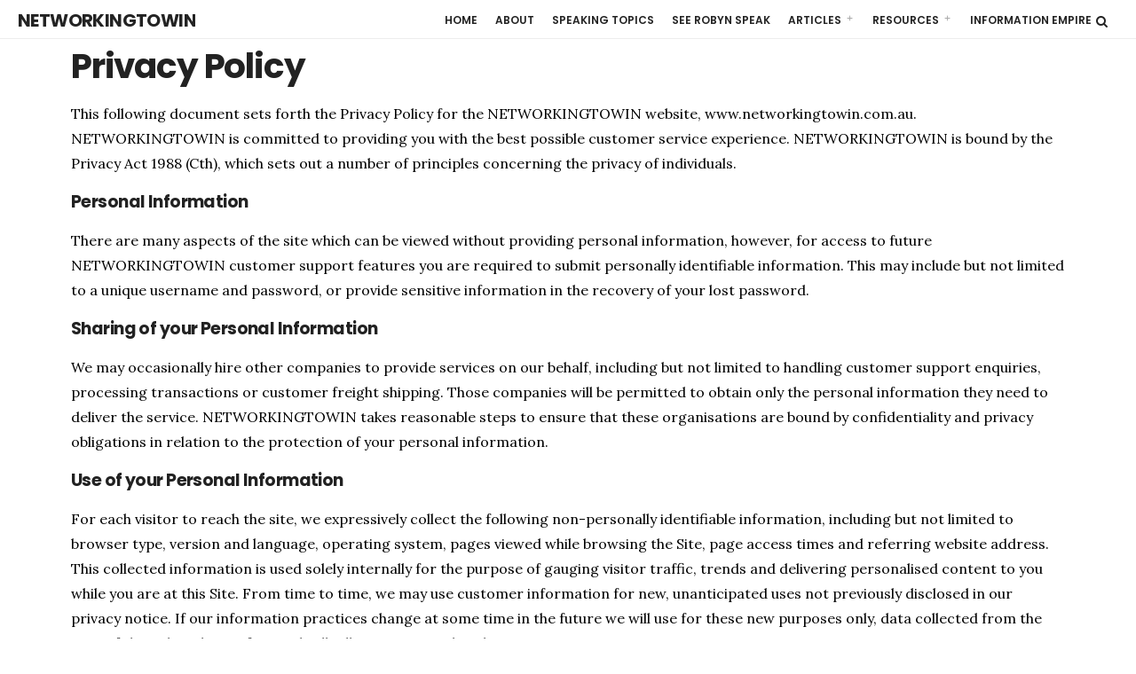

--- FILE ---
content_type: text/html; charset=UTF-8
request_url: https://www.networkingtowin.com.au/privacy-policy/
body_size: 10048
content:
<!DOCTYPE html>
<html lang="en-US">
<head><meta charset="UTF-8">

<!-- Set the viewport width to device width for mobile -->
<meta name="viewport" content="width=device-width, initial-scale=1, maximum-scale=1" />

<link rel="pingback" href="https://www.networkingtowin.com.au/xmlrpc.php" />

<title>Privacy Policy &#8211; networkingtowin</title>
<link rel='dns-prefetch' href='//fonts.googleapis.com' />
<link rel='dns-prefetch' href='//s.w.org' />
<link rel='preconnect' href='https://fonts.gstatic.com' crossorigin />
<link rel="alternate" type="application/rss+xml" title="networkingtowin &raquo; Feed" href="https://www.networkingtowin.com.au/feed/" />
<link rel="alternate" type="application/rss+xml" title="networkingtowin &raquo; Comments Feed" href="https://www.networkingtowin.com.au/comments/feed/" />
		<script type="text/javascript">
			window._wpemojiSettings = {"baseUrl":"https:\/\/s.w.org\/images\/core\/emoji\/13.0.0\/72x72\/","ext":".png","svgUrl":"https:\/\/s.w.org\/images\/core\/emoji\/13.0.0\/svg\/","svgExt":".svg","source":{"concatemoji":"https:\/\/www.networkingtowin.com.au\/wp-includes\/js\/wp-emoji-release.min.js?ver=5.5.17"}};
			!function(e,a,t){var n,r,o,i=a.createElement("canvas"),p=i.getContext&&i.getContext("2d");function s(e,t){var a=String.fromCharCode;p.clearRect(0,0,i.width,i.height),p.fillText(a.apply(this,e),0,0);e=i.toDataURL();return p.clearRect(0,0,i.width,i.height),p.fillText(a.apply(this,t),0,0),e===i.toDataURL()}function c(e){var t=a.createElement("script");t.src=e,t.defer=t.type="text/javascript",a.getElementsByTagName("head")[0].appendChild(t)}for(o=Array("flag","emoji"),t.supports={everything:!0,everythingExceptFlag:!0},r=0;r<o.length;r++)t.supports[o[r]]=function(e){if(!p||!p.fillText)return!1;switch(p.textBaseline="top",p.font="600 32px Arial",e){case"flag":return s([127987,65039,8205,9895,65039],[127987,65039,8203,9895,65039])?!1:!s([55356,56826,55356,56819],[55356,56826,8203,55356,56819])&&!s([55356,57332,56128,56423,56128,56418,56128,56421,56128,56430,56128,56423,56128,56447],[55356,57332,8203,56128,56423,8203,56128,56418,8203,56128,56421,8203,56128,56430,8203,56128,56423,8203,56128,56447]);case"emoji":return!s([55357,56424,8205,55356,57212],[55357,56424,8203,55356,57212])}return!1}(o[r]),t.supports.everything=t.supports.everything&&t.supports[o[r]],"flag"!==o[r]&&(t.supports.everythingExceptFlag=t.supports.everythingExceptFlag&&t.supports[o[r]]);t.supports.everythingExceptFlag=t.supports.everythingExceptFlag&&!t.supports.flag,t.DOMReady=!1,t.readyCallback=function(){t.DOMReady=!0},t.supports.everything||(n=function(){t.readyCallback()},a.addEventListener?(a.addEventListener("DOMContentLoaded",n,!1),e.addEventListener("load",n,!1)):(e.attachEvent("onload",n),a.attachEvent("onreadystatechange",function(){"complete"===a.readyState&&t.readyCallback()})),(n=t.source||{}).concatemoji?c(n.concatemoji):n.wpemoji&&n.twemoji&&(c(n.twemoji),c(n.wpemoji)))}(window,document,window._wpemojiSettings);
		</script>
		<style type="text/css">
img.wp-smiley,
img.emoji {
	display: inline !important;
	border: none !important;
	box-shadow: none !important;
	height: 1em !important;
	width: 1em !important;
	margin: 0 .07em !important;
	vertical-align: -0.1em !important;
	background: none !important;
	padding: 0 !important;
}
</style>
	<link rel='stylesheet' id='wp-block-library-css'  href='https://www.networkingtowin.com.au/wp-includes/css/dist/block-library/style.min.css?ver=5.5.17' type='text/css' media='all' />
<link rel='stylesheet' id='slick-style-css'  href='https://www.networkingtowin.com.au/wp-content/plugins/blog-designer-pack/assets/css/slick.css?ver=2.2.2' type='text/css' media='all' />
<link rel='stylesheet' id='bdp-public-style-css'  href='https://www.networkingtowin.com.au/wp-content/plugins/blog-designer-pack/assets/css/bdp-public.css?ver=2.2.2' type='text/css' media='all' />
<link rel='stylesheet' id='contact-form-7-css'  href='https://www.networkingtowin.com.au/wp-content/plugins/contact-form-7/includes/css/styles.css?ver=5.2.1' type='text/css' media='all' />
<link rel='stylesheet' id='email-subscribers-css'  href='https://www.networkingtowin.com.au/wp-content/plugins/email-subscribers/lite/public/css/email-subscribers-public.css?ver=4.5.3' type='text/css' media='all' />
<link rel='stylesheet' id='burbank-style-css'  href='https://www.networkingtowin.com.au/wp-content/themes/burbank/style.css?ver=5.5.17' type='text/css' media='all' />
<link rel='stylesheet' id='font-awesome-css'  href='https://www.networkingtowin.com.au/wp-content/plugins/elementor/assets/lib/font-awesome/css/font-awesome.min.css?ver=4.7.0' type='text/css' media='all' />
<link rel='stylesheet' id='burbank-mobile-css'  href='https://www.networkingtowin.com.au/wp-content/themes/burbank/style-mobile.css?ver=5.5.17' type='text/css' media='all' />
<link rel='stylesheet' id='elementor-icons-css'  href='https://www.networkingtowin.com.au/wp-content/plugins/elementor/assets/lib/eicons/css/elementor-icons.min.css?ver=5.9.1' type='text/css' media='all' />
<link rel='stylesheet' id='elementor-animations-css'  href='https://www.networkingtowin.com.au/wp-content/plugins/elementor/assets/lib/animations/animations.min.css?ver=3.0.1' type='text/css' media='all' />
<link rel='stylesheet' id='elementor-frontend-css'  href='https://www.networkingtowin.com.au/wp-content/plugins/elementor/assets/css/frontend.min.css?ver=3.0.1' type='text/css' media='all' />
<link rel='stylesheet' id='elementor-post-7094-css'  href='https://www.networkingtowin.com.au/wp-content/uploads/elementor/css/post-7094.css?ver=1598400668' type='text/css' media='all' />
<link rel='stylesheet' id='elementor-post-6985-css'  href='https://www.networkingtowin.com.au/wp-content/uploads/elementor/css/post-6985.css?ver=1598401829' type='text/css' media='all' />
<link rel="preload" as="style" href="https://fonts.googleapis.com/css?family=Lora:400,700,400italic,700italic|Poppins:600,700|Libre Franklin:400,500|Roboto:400&#038;subset=latin&#038;display=swap&#038;ver=1675338996" /><link rel="stylesheet" href="https://fonts.googleapis.com/css?family=Lora:400,700,400italic,700italic|Poppins:600,700|Libre Franklin:400,500|Roboto:400&#038;subset=latin&#038;display=swap&#038;ver=1675338996" media="print" onload="this.media='all'"><noscript><link rel="stylesheet" href="https://fonts.googleapis.com/css?family=Lora:400,700,400italic,700italic|Poppins:600,700|Libre Franklin:400,500|Roboto:400&#038;subset=latin&#038;display=swap&#038;ver=1675338996" /></noscript><link rel='stylesheet' id='google-fonts-1-css'  href='https://fonts.googleapis.com/css?family=Roboto%3A100%2C100italic%2C200%2C200italic%2C300%2C300italic%2C400%2C400italic%2C500%2C500italic%2C600%2C600italic%2C700%2C700italic%2C800%2C800italic%2C900%2C900italic%7CRoboto+Slab%3A100%2C100italic%2C200%2C200italic%2C300%2C300italic%2C400%2C400italic%2C500%2C500italic%2C600%2C600italic%2C700%2C700italic%2C800%2C800italic%2C900%2C900italic&#038;ver=5.5.17' type='text/css' media='all' />
<script type='text/javascript' src='https://www.networkingtowin.com.au/wp-includes/js/jquery/jquery.js?ver=1.12.4-wp' id='jquery-core-js'></script>
<script type='text/javascript' id='email-subscribers-js-extra'>
/* <![CDATA[ */
var es_data = {"messages":{"es_empty_email_notice":"Please enter email address","es_rate_limit_notice":"You need to wait for sometime before subscribing again","es_single_optin_success_message":"Successfully Subscribed.","es_email_exists_notice":"Email Address already exists!","es_unexpected_error_notice":"Oops.. Unexpected error occurred.","es_invalid_email_notice":"Invalid email address","es_try_later_notice":"Please try after some time"},"es_ajax_url":"https:\/\/www.networkingtowin.com.au\/wp-admin\/admin-ajax.php"};
/* ]]> */
</script>
<script type='text/javascript' src='https://www.networkingtowin.com.au/wp-content/plugins/email-subscribers/lite/public/js/email-subscribers-public.js?ver=4.5.3' id='email-subscribers-js'></script>
<link rel="https://api.w.org/" href="https://www.networkingtowin.com.au/wp-json/" /><link rel="alternate" type="application/json" href="https://www.networkingtowin.com.au/wp-json/wp/v2/pages/6985" /><link rel="EditURI" type="application/rsd+xml" title="RSD" href="https://www.networkingtowin.com.au/xmlrpc.php?rsd" />
<link rel="wlwmanifest" type="application/wlwmanifest+xml" href="https://www.networkingtowin.com.au/wp-includes/wlwmanifest.xml" /> 
<meta name="generator" content="WordPress 5.5.17" />
<link rel="canonical" href="https://www.networkingtowin.com.au/privacy-policy/" />
<link rel='shortlink' href='https://www.networkingtowin.com.au/?p=6985' />
<link rel="alternate" type="application/json+oembed" href="https://www.networkingtowin.com.au/wp-json/oembed/1.0/embed?url=https%3A%2F%2Fwww.networkingtowin.com.au%2Fprivacy-policy%2F" />
<link rel="alternate" type="text/xml+oembed" href="https://www.networkingtowin.com.au/wp-json/oembed/1.0/embed?url=https%3A%2F%2Fwww.networkingtowin.com.au%2Fprivacy-policy%2F&#038;format=xml" />
<meta name="framework" content="Redux 4.1.15" /><link rel="icon" href="https://www.networkingtowin.com.au/wp-content/uploads/2019/08/cropped-favicon_networkingtowin-32x32.png" sizes="32x32" />
<link rel="icon" href="https://www.networkingtowin.com.au/wp-content/uploads/2019/08/cropped-favicon_networkingtowin-192x192.png" sizes="192x192" />
<link rel="apple-touch-icon" href="https://www.networkingtowin.com.au/wp-content/uploads/2019/08/cropped-favicon_networkingtowin-180x180.png" />
<meta name="msapplication-TileImage" content="https://www.networkingtowin.com.au/wp-content/uploads/2019/08/cropped-favicon_networkingtowin-270x270.png" />
<style type="text/css" id="themnific_redux-dynamic-css" title="dynamic-css" class="redux-options-output">body,input,button{font-family:Lora,'Arial Black', Gadget, sans-serif;line-height:28px;font-weight:400;font-style:normal;color:#000000;font-size:16px;font-display:swap;}body,.postbar{background-color:#ffffff;}.ghost,.sidebar_item,.social-menu li a,#comments .navigation a,a.page-numbers,.page-numbers.dots,.landing-section input[type="email"]{background-color:#f7f7f7;}a{color:#000;}a:hover{color:#ae53e0;}a:active{color:#000;}.entry p a{color:#5851db;}.p-border,.meta,h3#reply-title,.tagcloud a,.page-numbers,ul.social-menu li a,input,textarea,select,.nav_item a,.tp_recent_tweets ul li,.widgetable li.cat-item{border-color:#efefef;}h2.widget:after{background-color:#000000;}#sidebar,.post-pagination span{color:#000000;}.widgetable a{color:#000000;}#header{background-color:#fff;}.nav li ul{background-color:#8224e3;}.nav>li>ul:after{border-bottom-color:#8224e3;}.nav>li>a{font-family:Poppins;line-height:15px;font-weight:600;font-style:normal;color:#232323;font-size:14px;font-display:swap;}.nav ul li>a,#titles h2{font-family:"Libre Franklin";line-height:18px;font-weight:400;font-style:normal;color:#fff;font-size:13px;font-display:swap;}#header h1 a,a.searchOpen{color:#232323;}.c-hamburger span,.c-hamburger span::before, .c-hamburger span::after{background-color:#232323;}li.current-menu-item>a,#header .headcol a:hover,.nav>li>a:hover{color:#8224e3;}#titles{width:200px;}#titles,.header_fix{padding-top:13px;padding-bottom:12px;}#navigation,.header_icons{padding-top:0px;padding-bottom:0px;}#footer,#footer input,#footer .bottom-menu li a{font-family:Roboto;line-height:28px;font-weight:400;font-style:normal;color:#666666;font-size:14px;font-display:swap;}#footer,#footer .searchform input.s{background-color:#fff;}#footer a,#footer h2,#footer h3,#footer #serinfo-nav li a,#footer .meta,#footer .meta a,#footer .searchform input.s{color:#353535;}#footer a:hover{color:#ae53e0;}#footer li.cat-item,.footer-logo,#copyright,#footer .tagcloud a,#footer ul.menu>li>a,#footer .tp_recent_tweets ul li,#footer .p-border,#footer .searchform input.s,#footer input,#footer ul.social-menu li a{border-color:#f7f7f7;}#footer h2.widget:after{background-color:#f7f7f7;}h1,.header_fix p{font-family:Poppins;line-height:20px;font-weight:700;font-style:normal;color:#000;font-size:20px;font-display:swap;}h1.entry-title,h2.archiv,.slideinside h2{font-family:Poppins;line-height:48px;font-weight:700;font-style:normal;color:#222;font-size:40px;font-display:swap;}.small_post h2{font-family:Poppins;line-height:42px;font-weight:700;font-style:normal;color:#222;font-size:34px;font-display:swap;}h2,.entry h1,.entry h2,.entry h3,.entry h4,.entry h5,.entry h6{font-family:Poppins;line-height:28px;font-weight:700;font-style:normal;color:#222;font-size:22px;font-display:swap;}h3,.comment-author cite{font-family:Poppins;line-height:30px;font-weight:700;font-style:normal;color:#222;font-size:20px;font-display:swap;}h4,.tptn_posts_widget li::before{font-family:Poppins;line-height:28px;font-weight:700;font-style:normal;color:#222;font-size:18px;font-display:swap;}h5,.tab-post h4,.tptn_title,ul.menu>li>a,#serinfo-nav li a,a.mainbutton,.submit,.nav-previous a,#comments .reply a,.post-pagination,.social-menu a,.mc4wp-form input,.woocommerce #respond input#submit, .woocommerce a.button, .woocommerce button.button, .woocommerce input.button{font-family:Poppins;line-height:18px;font-weight:700;font-style:normal;color:#000;font-size:14px;font-display:swap;}h6{font-family:Poppins;line-height:20px;font-weight:700;font-style:normal;color:#a5a5a5;font-size:11px;font-display:swap;}.meta,.meta a{font-family:"Libre Franklin";line-height:18px;font-weight:500;font-style:normal;color:#000000;font-size:13px;font-display:swap;}a.searchSubmit,.ribbon,.woocommerce #respond input#submit, .woocommerce a.button,.woocommerce button.button.alt, .woocommerce button.button, .woocommerce input.button,#respond #submit,li.current a,.page-numbers.current,a.mainbutton,#submit,#comments .navigation a,.tagssingle a,.contact-form .submit,.wpcf7-submit,a.comment-reply-link,ul.social-menu li a:hover,.owl-nav>div{background-color:#8224e3;}input.button,button.submit{border-color:#8224e3;}ul.menu>li.current-menu-item>a,.meta_more a{color:#8224e3;}a.searchSubmit,.ribbon,.ribbon a,.ribbon p,#footer .ribbon,.woocommerce #respond input#submit, .woocommerce a.button,.woocommerce button.button.alt, .woocommerce button.button, .woocommerce input.button,#comments .reply a,#respond #submit,#footer a.mainbutton,a.mainbutton,.tmnf_icon,a.mainbutton,#submit,#comments .navigation a,.tagssingle a,.wpcf7-submit,.mc4wp-form input[type="submit"],a.comment-reply-link,#footer #hometab li.current a,.page-numbers.current,.owl-nav>div{color:#ffffff;}a.searchSubmit:hover,.ribbon:hover,a.mainbutton:hover,.entry a.ribbon:hover,.woocommerce #respond input#submit:hover, .woocommerce a.button:hover, .woocommerce button.button:hover, .woocommerce input.button:hover{background-color:#67a9c9;}input.button:hover,button.submit:hover{border-color:#67a9c9;}#footer a.mainbutton:hover,.ribbon:hover,.ribbon:hover a,.ribbon a:hover,.entry a.ribbon:hover,a.mainbutton:hover,.woocommerce #respond input#submit:hover, .woocommerce a.button:hover, .woocommerce button.button:hover, .woocommerce input.button:hover{color:#ffffff;}.tmnf_feature,#left-sidebar{background-color:#222222;}.tmnf_feature p,.tmnf_feature h3,.tmnf_feature,#left-sidebar,#left-sidebar p,#left-sidebar h2{color:#999999;}.tmnf_feature a,.tmnf_feature h2,#left-sidebar a{color:#aaaaaa;}.imgwrap,.post-nav-image,.entryhead{background-color:#000000;}.slideinside,.slideinside p,.slideinside a{color:#ffffff;}</style>
</head>

     
<body data-rsssl=1 class="privacy-policy page-template page-template-homepage page-template-homepage-php page page-id-6985 elementor-default elementor-kit-7094 elementor-page elementor-page-6985">

<div class="upper ">
   
    <div id="header" itemscope itemtype="http://schema.org/WPHeader">
        
        <div class="container head_container">
        
    		<div class="clearfix"></div>
            
            <div id="titles" class="tranz2">
                
                                        
                        <h1><a href="https://www.networkingtowin.com.au/">networkingtowin</a></h1>
                            
                                
            </div><!-- end #titles  -->
            
            <div class="header_icons">
    	
				            
            	<a class="searchOpen" href="#" ><i class="fa fa-search"></i></a>
                
            </div><!-- end .header icons  -->
            
            <label for="show-menu" class="show-menu ribbon">Menu</label>
			<input type="checkbox" id="show-menu" role="button">
            
            <nav id="navigation" itemscope itemtype="http://schema.org/SiteNavigationElement"> 
            
                <ul id="main-nav" class="nav"><li id="menu-item-5594" class="menu-item menu-item-type-post_type menu-item-object-page menu-item-home menu-item-5594"><a href="https://www.networkingtowin.com.au/">Home</a></li>
<li id="menu-item-5609" class="menu-item menu-item-type-post_type menu-item-object-page menu-item-5609"><a href="https://www.networkingtowin.com.au/about/">About</a></li>
<li id="menu-item-5608" class="menu-item menu-item-type-post_type menu-item-object-page menu-item-5608"><a href="https://www.networkingtowin.com.au/speaking-topics/">Speaking Topics</a></li>
<li id="menu-item-5607" class="menu-item menu-item-type-post_type menu-item-object-page menu-item-5607"><a href="https://www.networkingtowin.com.au/see-robyn-speak/">See Robyn Speak</a></li>
<li id="menu-item-6513" class="menu-item menu-item-type-custom menu-item-object-custom menu-item-has-children menu-item-6513"><a href="#">Articles</a>
<ul class="sub-menu">
	<li id="menu-item-5606" class="menu-item menu-item-type-post_type menu-item-object-page menu-item-5606"><a href="https://www.networkingtowin.com.au/articles/">Recent Articles</a></li>
	<li id="menu-item-6514" class="menu-item menu-item-type-post_type menu-item-object-page menu-item-6514"><a href="https://www.networkingtowin.com.au/downloads/">Downloads</a></li>
</ul>
</li>
<li id="menu-item-6408" class="menu-item menu-item-type-custom menu-item-object-custom menu-item-has-children menu-item-6408"><a href="#">Resources</a>
<ul class="sub-menu">
	<li id="menu-item-6226" class="menu-item menu-item-type-post_type menu-item-object-page menu-item-6226"><a href="https://www.networkingtowin.com.au/free-ebooks/">Free eBooks</a></li>
</ul>
</li>
<li id="menu-item-6588" class="menu-item menu-item-type-custom menu-item-object-custom menu-item-6588"><a href="https://yourinformationempire.com.au/">Information Empire</a></li>
</ul>
                
            </nav>
            
            <div class="clearfix"></div>
       
       </div><!-- end .container  -->
            
    </div><!-- end #header  -->
    
    <div class="header_fix"><p></p></div><!-- end #header_fix  -->


<div class="wrapper p-border"> 

<div class="homebuilder builder">
    
	    
    		<div data-elementor-type="wp-post" data-elementor-id="6985" class="elementor elementor-6985" data-elementor-settings="[]">
							<div class="elementor-section-wrap">
							<section class="elementor-element elementor-element-f619ae7 elementor-section-boxed elementor-section-height-default elementor-section-height-default elementor-section elementor-top-section" data-id="f619ae7" data-element_type="section">
						<div class="elementor-container elementor-column-gap-default">
					<div class="elementor-element elementor-element-56bac46 elementor-column elementor-col-100 elementor-top-column" data-id="56bac46" data-element_type="column">
			<div class="elementor-widget-wrap elementor-element-populated">
									</div>
		</div>
							</div>
		</section>
				<section class="elementor-element elementor-element-f630f7b elementor-section-boxed elementor-section-height-default elementor-section-height-default elementor-section elementor-top-section" data-id="f630f7b" data-element_type="section">
						<div class="elementor-container elementor-column-gap-default">
					<div class="elementor-element elementor-element-9f7baa0 elementor-column elementor-col-100 elementor-top-column" data-id="9f7baa0" data-element_type="column">
			<div class="elementor-widget-wrap elementor-element-populated">
								<div class="elementor-element elementor-element-5f95452 elementor-widget elementor-widget-heading" data-id="5f95452" data-element_type="widget" data-widget_type="heading.default">
				<div class="elementor-widget-container">
			<h2 class="elementor-heading-title elementor-size-xl">Privacy Policy</h2>		</div>
				</div>
				<div class="elementor-element elementor-element-f7df574 elementor-widget elementor-widget-text-editor" data-id="f7df574" data-element_type="widget" data-widget_type="text-editor.default">
				<div class="elementor-widget-container">
					<div class="elementor-text-editor elementor-clearfix"><p>This following document sets forth the Privacy Policy for the NETWORKINGTOWIN website, www.networkingtowin.com.au. NETWORKINGTOWIN is committed to providing you with the best possible customer service experience. NETWORKINGTOWIN is bound by the Privacy Act 1988 (Cth), which sets out a number of principles concerning the privacy of individuals.</p></div>
				</div>
				</div>
				<div class="elementor-element elementor-element-06f5c3a elementor-widget elementor-widget-heading" data-id="06f5c3a" data-element_type="widget" data-widget_type="heading.default">
				<div class="elementor-widget-container">
			<h2 class="elementor-heading-title elementor-size-medium">Personal Information</h2>		</div>
				</div>
				<div class="elementor-element elementor-element-04cd44a elementor-widget elementor-widget-text-editor" data-id="04cd44a" data-element_type="widget" data-widget_type="text-editor.default">
				<div class="elementor-widget-container">
					<div class="elementor-text-editor elementor-clearfix"><p>There are many aspects of the site which can be viewed without providing personal information, however, for access to future NETWORKINGTOWIN customer support features you are required to submit personally identifiable information. This may include but not limited to a unique username and password, or provide sensitive information in the recovery of your lost password.</p></div>
				</div>
				</div>
				<div class="elementor-element elementor-element-25814a7 elementor-widget elementor-widget-heading" data-id="25814a7" data-element_type="widget" data-widget_type="heading.default">
				<div class="elementor-widget-container">
			<h2 class="elementor-heading-title elementor-size-medium">Sharing of your Personal Information</h2>		</div>
				</div>
				<div class="elementor-element elementor-element-bea2406 elementor-widget elementor-widget-text-editor" data-id="bea2406" data-element_type="widget" data-widget_type="text-editor.default">
				<div class="elementor-widget-container">
					<div class="elementor-text-editor elementor-clearfix"><p>We may occasionally hire other companies to provide services on our behalf, including but not limited to handling customer support enquiries, processing transactions or customer freight shipping. Those companies will be permitted to obtain only the personal information they need to deliver the service. NETWORKINGTOWIN takes reasonable steps to ensure that these organisations are bound by confidentiality and privacy obligations in relation to the protection of your personal information.</p></div>
				</div>
				</div>
				<div class="elementor-element elementor-element-7923be0 elementor-widget elementor-widget-heading" data-id="7923be0" data-element_type="widget" data-widget_type="heading.default">
				<div class="elementor-widget-container">
			<h2 class="elementor-heading-title elementor-size-medium">Use of your Personal Information</h2>		</div>
				</div>
				<div class="elementor-element elementor-element-290e0d9 elementor-widget elementor-widget-text-editor" data-id="290e0d9" data-element_type="widget" data-widget_type="text-editor.default">
				<div class="elementor-widget-container">
					<div class="elementor-text-editor elementor-clearfix"><p>For each visitor to reach the site, we expressively collect the following non-personally identifiable information, including but not limited to browser type, version and language, operating system, pages viewed while browsing the Site, page access times and referring website address. This collected information is used solely internally for the purpose of gauging visitor traffic, trends and delivering personalised content to you while you are at this Site. From time to time, we may use customer information for new, unanticipated uses not previously disclosed in our privacy notice. If our information practices change at some time in the future we will use for these new purposes only, data collected from the time of the policy change forward will adhere to our updated practices.</p></div>
				</div>
				</div>
				<div class="elementor-element elementor-element-fa63907 elementor-widget elementor-widget-heading" data-id="fa63907" data-element_type="widget" data-widget_type="heading.default">
				<div class="elementor-widget-container">
			<h2 class="elementor-heading-title elementor-size-medium">Website Analytics</h2>		</div>
				</div>
				<div class="elementor-element elementor-element-3be5fb1 elementor-widget elementor-widget-text-editor" data-id="3be5fb1" data-element_type="widget" data-widget_type="text-editor.default">
				<div class="elementor-widget-container">
					<div class="elementor-text-editor elementor-clearfix"><p>To improve your experience on our site, we may use &#8216;cookies&#8217;. Cookies are an industry standard and most major web sites use them. A cookie is a small text file that our site may place on your computer as a tool to remember your preferences. You may refuse the use of cookies by selecting the appropriate settings on your browser, however please note that if you do this you may not be able to use the full functionality of this website.</p><p> </p><p>Our website may contain links to other websites. Please be aware that we are not responsible for the privacy practices of such other sites. When you go to other websites from here, we advise you to be aware and read their privacy policy.</p><p> </p><p>Our website uses Google Analytics, a service which transmits website traffic data to Google servers in the United States. Google Analytics does not identify individual users or associate your IP address with any other data held by Google. We use reports provided by Google Analytics to help us understand website traffic and web page usage.</p><p> </p><p>By using this website, you consent to the processing of data about you by Google in the manner described in <a href="https://policies.google.com/privacy" target="_blank" rel="noopener">Google&#8217;s Privacy Policy</a> and for the purposes set out above. You can opt out of Google Analytics if you disable or refuse the cookie, disable JavaScript, <a href="https://tools.google.com/dlpage/gaoptout" target="_blank" rel="noopener">or use the opt-out service provided by Google</a>.</p><p> </p><p>www.networkingtowin.com.au also uses interfaces with social media sites such as Facebook, LinkedIn, Twitter and others. If you choose to &#8220;like&#8221; or &#8220;share&#8221; information from this website through these services, you should review the privacy policy of that service. If you are a member of a social media site, the interfaces may allow the social media site to connect your visits to this site with other Personal Information.</p></div>
				</div>
				</div>
				<div class="elementor-element elementor-element-981d480 elementor-widget elementor-widget-heading" data-id="981d480" data-element_type="widget" data-widget_type="heading.default">
				<div class="elementor-widget-container">
			<h2 class="elementor-heading-title elementor-size-medium">Changes to this Privacy Policy</h2>		</div>
				</div>
				<div class="elementor-element elementor-element-5d9a3b0 elementor-widget elementor-widget-text-editor" data-id="5d9a3b0" data-element_type="widget" data-widget_type="text-editor.default">
				<div class="elementor-widget-container">
					<div class="elementor-text-editor elementor-clearfix"><p>NETWORKINGTOWIN reserves the right to make amendments to this Privacy Policy at any time. If you have objections to the Privacy Policy, you should not access or use the Site.</p></div>
				</div>
				</div>
				<div class="elementor-element elementor-element-288db95 elementor-widget elementor-widget-heading" data-id="288db95" data-element_type="widget" data-widget_type="heading.default">
				<div class="elementor-widget-container">
			<h2 class="elementor-heading-title elementor-size-medium">Accessing Your Personal Information</h2>		</div>
				</div>
				<div class="elementor-element elementor-element-abae6ec elementor-widget elementor-widget-text-editor" data-id="abae6ec" data-element_type="widget" data-widget_type="text-editor.default">
				<div class="elementor-widget-container">
					<div class="elementor-text-editor elementor-clearfix"><p>You have a right to access your personal information, subject to exceptions allowed by law. If you would like to do so, please let us know. You may be required to put your request in writing for security reasons.</p></div>
				</div>
				</div>
				<div class="elementor-element elementor-element-50b06e1 elementor-widget elementor-widget-heading" data-id="50b06e1" data-element_type="widget" data-widget_type="heading.default">
				<div class="elementor-widget-container">
			<h2 class="elementor-heading-title elementor-size-medium">Our Obligations</h2>		</div>
				</div>
				<div class="elementor-element elementor-element-cee7d24 elementor-widget elementor-widget-text-editor" data-id="cee7d24" data-element_type="widget" data-widget_type="text-editor.default">
				<div class="elementor-widget-container">
					<div class="elementor-text-editor elementor-clearfix"><p>This online service is bound by the provisions of the <a href="https://www.legislation.gov.au/Search/privacy%20act" target="_blank" rel="noopener">Privacy Act 1988 (Cth)</a>.</p></div>
				</div>
				</div>
				<div class="elementor-element elementor-element-93baa82 elementor-widget elementor-widget-heading" data-id="93baa82" data-element_type="widget" data-widget_type="heading.default">
				<div class="elementor-widget-container">
			<h2 class="elementor-heading-title elementor-size-medium">Contact Us</h2>		</div>
				</div>
				<div class="elementor-element elementor-element-aabdc47 elementor-widget elementor-widget-text-editor" data-id="aabdc47" data-element_type="widget" data-widget_type="text-editor.default">
				<div class="elementor-widget-container">
					<div class="elementor-text-editor elementor-clearfix"><p>NETWORKINGTOWIN welcomes your comments regarding this Privacy Policy. If you have any questions about this Privacy Policy and would like further information, visit our Contact Us page or alternatively, you can write to us at:</p><p> </p><p>NETWORKINGTOWIN<br />P.O. Box 600<br />Tweed Heads NSW 2485<br />Australia</p></div>
				</div>
				</div>
					</div>
		</div>
							</div>
		</section>
						</div>
					</div>
		    
    
</div>        

<div class="clearfix"></div>

</div><!-- /.wrapper  -->

    <div id="footer">
    
		        
        <div class="landing-section">
    
    		<div class="container container_pad">

        					            <ul class="social-menu">
            
                        
                        
                        
                        
                        
                        
            
            
                        
                        <li class="sprite-youtube"><a target="_blank" class="mk-social-youtube" title="You Tube" href="https://www.youtube.com/channel/UC6e5_e1UtqRMnfN6lj0jwog"><i class="fa fa-youtube-play"></i><span>You Tube</span></a></li>            
                                    
                        
                        
                        <li class="sprite-linkedin"><a target="_blank" class="mk-social-linkedin" title="LinkedIn" href="http://au.linkedin.com/in/robynhenderson"><i class="fa fa-linkedin-square"></i><span>LinkedIn</span></a></li>            
                        
                        
                        
                        
                        
                        
                        
                        
                        
                        
                        
            </ul>        
        
        	</div>
        
    	</div>
            
        <div class="container woocommerce"> 
        
					
				
		        
        
                
        
                
        	<div class="clearfix"></div>
        
            <div class="footer-logo">
    
                             
                <div class="footer_text">NETWORKING TO WIN <br>
P.O. Box 600, Tweed Heads NSW 2485 Australia <br>
Ph: 0407 906 501 Email: <a href="mailto:robyn@networkingtowin.com.au">robyn@networkingtowin.com.au</a><br></div>                
            </div>   
                
            <ul id="menu-footer-menu" class="bottom-menu"><li id="menu-item-5414" class="menu-item menu-item-type-post_type menu-item-object-page menu-item-home menu-item-5414"><a href="https://www.networkingtowin.com.au/">Home</a></li>
<li id="menu-item-5612" class="menu-item menu-item-type-post_type menu-item-object-page menu-item-5612"><a href="https://www.networkingtowin.com.au/about/">About</a></li>
<li id="menu-item-6539" class="menu-item menu-item-type-post_type menu-item-object-page menu-item-6539"><a href="https://www.networkingtowin.com.au/articles/">Articles</a></li>
<li id="menu-item-6994" class="menu-item menu-item-type-post_type menu-item-object-page menu-item-privacy-policy current-menu-item page_item page-item-6985 current_page_item menu-item-6994"><a href="https://www.networkingtowin.com.au/privacy-policy/" aria-current="page">Privacy Policy</a></li>
</ul>			
			<br>
			<p style="position: absolute; right: 25px; text-align: right;">Copyright © networkingtowin<br>Website by <a href="https://www.northparade.com.au/" target="_blank">North Parade</a></p>
             
		</div>
		
            
    </div><!-- /#footer  -->
    
<div id="curtain" class="tranz">
	
	<form class="searchform" method="get" action="https://www.networkingtowin.com.au/">
<input type="text" name="s" class="s p-border" size="30" value="Search..." onfocus="if (this.value = '') {this.value = '';}" onblur="if (this.value == '') {this.value = 'Search...';}" />
<button class='searchSubmit ribbon' >Search</button>
</form>    
    <a class='curtainclose rad' href="#" ><i class="fa fa-times"></i></a>
    
</div>

    
<div class="scrollTo_top ribbon">

    <a title="Scroll to Top" class="rad" href="#">&uarr;</a>
    
</div>

</div><!-- /.upper class  -->
<script type='text/javascript' id='contact-form-7-js-extra'>
/* <![CDATA[ */
var wpcf7 = {"apiSettings":{"root":"https:\/\/www.networkingtowin.com.au\/wp-json\/contact-form-7\/v1","namespace":"contact-form-7\/v1"}};
/* ]]> */
</script>
<script type='text/javascript' src='https://www.networkingtowin.com.au/wp-content/plugins/contact-form-7/includes/js/scripts.js?ver=5.2.1' id='contact-form-7-js'></script>
<script type='text/javascript' src='https://www.networkingtowin.com.au/wp-content/themes/burbank/js/ownScript.js?ver=5.5.17' id='burbank-ownScript-js'></script>
<script type='text/javascript' src='https://www.networkingtowin.com.au/wp-includes/js/wp-embed.min.js?ver=5.5.17' id='wp-embed-js'></script>
<script type='text/javascript' src='https://www.networkingtowin.com.au/wp-content/plugins/elementor/assets/js/frontend-modules.min.js?ver=3.0.1' id='elementor-frontend-modules-js'></script>
<script type='text/javascript' src='https://www.networkingtowin.com.au/wp-includes/js/jquery/ui/position.min.js?ver=1.11.4' id='jquery-ui-position-js'></script>
<script type='text/javascript' src='https://www.networkingtowin.com.au/wp-content/plugins/elementor/assets/lib/dialog/dialog.min.js?ver=4.8.1' id='elementor-dialog-js'></script>
<script type='text/javascript' src='https://www.networkingtowin.com.au/wp-content/plugins/elementor/assets/lib/waypoints/waypoints.min.js?ver=4.0.2' id='elementor-waypoints-js'></script>
<script type='text/javascript' src='https://www.networkingtowin.com.au/wp-content/plugins/elementor/assets/lib/swiper/swiper.min.js?ver=5.3.6' id='swiper-js'></script>
<script type='text/javascript' src='https://www.networkingtowin.com.au/wp-content/plugins/elementor/assets/lib/share-link/share-link.min.js?ver=3.0.1' id='share-link-js'></script>
<script type='text/javascript' id='elementor-frontend-js-before'>
var elementorFrontendConfig = {"environmentMode":{"edit":false,"wpPreview":false},"i18n":{"shareOnFacebook":"Share on Facebook","shareOnTwitter":"Share on Twitter","pinIt":"Pin it","download":"Download","downloadImage":"Download image","fullscreen":"Fullscreen","zoom":"Zoom","share":"Share","playVideo":"Play Video","previous":"Previous","next":"Next","close":"Close"},"is_rtl":false,"breakpoints":{"xs":0,"sm":480,"md":768,"lg":1025,"xl":1440,"xxl":1600},"version":"3.0.1","is_static":false,"urls":{"assets":"https:\/\/www.networkingtowin.com.au\/wp-content\/plugins\/elementor\/assets\/"},"settings":{"page":[],"editorPreferences":[]},"kit":{"global_image_lightbox":"yes","lightbox_enable_counter":"yes","lightbox_enable_fullscreen":"yes","lightbox_enable_zoom":"yes","lightbox_enable_share":"yes","lightbox_title_src":"title","lightbox_description_src":"description"},"post":{"id":6985,"title":"Privacy%20Policy%20%E2%80%93%20networkingtowin","excerpt":"","featuredImage":false}};
</script>
<script type='text/javascript' src='https://www.networkingtowin.com.au/wp-content/plugins/elementor/assets/js/frontend.min.js?ver=3.0.1' id='elementor-frontend-js'></script>

</body>
</html>


--- FILE ---
content_type: text/css
request_url: https://www.networkingtowin.com.au/wp-content/themes/burbank/style-mobile.css?ver=5.5.17
body_size: 2531
content:
/* @containers
********************************************************************************************
********************************************************************************************/

.container,
.container_alt{
width: 100%;
max-width: 1140px;
margin: 0 auto;
padding:0 20px;
overflow:hidden;
position:relative;
}

.head_container{max-width:100%;}

.head_container,
.container_alt{ overflow:visible;padding:0 0;}

#footer .container{ background:none !important; }


/* @columns
********************************************************************************************
********************************************************************************************/

.onecol, .twocol, .threecol, .fourcol, .fivecol,.fifthcol, .sixcol, .sevencol, .eightcol, .ninecol, .tencol, .elevencol,.warpbox {
margin-left:0;
float: left;
min-height: 1px;
}

.foocol{
margin:0 0 0 0;
width:21%;
padding: 60px 0 40px 60px;
position:relative;
height:100%;
min-height:1px;
float:left;
}

.foocol.first{width:37%; padding: 60px 0 40px 0;}

.foocol.last{}

/*sidebar*/
.fourcol{ width:30%; padding:0 20px;margin:0 0 40px 0; min-height:1px; float:right;}



/*content*/
.eightcol{width:70%;padding:0 20px; margin:0 0 40px 0; min-height:1px; float:left;}

.postbarLeft .eightcol {width:100% !important}

/* sidebar position */
.postbarLeft .eightcol{ float: right !important}

.postbarLeft .fourcol{ float: left !important}

.postbarNone .eightcol{ float:none !important; margin:0 auto !important;}

.postbarNone .entryhead iframe{ width:100%;}

/* one column layout */

.tmnf_single_column .eightcol{margin:0 auto 40px auto !important;float:none;}
.tmnf_single_column .fourcol{ display:none;}



.sixcol{width:50%}

.first,
.ml-first {margin-left: 0px !important;}

.widgetable{
	padding:0 0;
	overflow:hidden;
	margin:0 0 0 0;
}

#left-sidebar .widgetable{ border:none;}

.postbarLeft .widgetable{margin:0 0 0 0;}





/* @responsive mode
********************************************************************************************
********************************************************************************************/


@media screen and (max-width: 1435px) {
	
	.owl-item .slideinside{ margin:0 0; left:80px;width: 45%;}
	
	.main_carousel .owl-item .slideinside {right:30px; left:30px;width: auto;}
	
}

@media screen and (max-width: 1280px) {
	
	.nav>li>a {
        font-size: 12px !important;
        }
        
        #navigation {
            float: right;
            margin-right: 40px;
        }
	
}

@media screen and (max-width: 1180px) {

.blogger,
.h_pad_fix{ padding:0 20px;}

#core {margin-top:80px;}

h1.entry-title, h2.archiv, .slideinside h2{ font-size:3vw !important; line-height:1.2 !important}

.main_carousel .slideinside p.teaser{ display:none;}
	
}


/* iPad Landscape */
@media screen and (max-width: 1155px) {

#header {
    position: relative;
    width: 100%;
    z-index: 100;
}

.header_fix{ display:none;}

#titles {max-width: 20%;}

.header_icons{ padding-right:0;}

a.searchOpen{ width:38px;}

.nav > li > a {padding: 15px 6px;}

.nav li.menu-item-has-children a, .nav li.page_item_has_children a {
    padding-right: 14px !important;
}

.menu-item-has-children > a::after{ right:8px;}

.owl-item .slideinside{ bottom:40px;width: 65%;}

.blogger>.item.has-post-thumbnail .entryhead{ margin:0 0 10px 30px;}

.blogger>.item.has-post-thumbnail:nth-child(3n) .entryhead,
.blogger>.item.has-post-thumbnail:nth-child(4n) .entryhead{margin:0 30px 10px 0;}


}




/* tablet Portrait */
@media screen and (max-width: 885px){
    
    /*.display_non_img{
        display: none;
    }*/
        
    #titles {
    width: 600px !important;
}
	
div.tooltip p:after,
.nav>li>ul:after,
.sf-arrows .sf-with-ul::after,
.sf-arrows .sf-with-ul::after{ display:none !important;}

body {
width: 100%;
min-width: 0;
margin-left: 0px;
margin-right: 0px;
padding-left: 0;
padding-right: 0;
margin-top:0;
font-size: 16px;
-webkit-text-size-adjust: none;
}

.onecol, .twocol, .threecol,.threecol_spec, .fourcol, .fivecol, .sixcol, .sevencol, .eightcol, .ninecol, .tencol, .elevencol, .twelvecol,.fifthcol
{
width: auto;
float: none !important;
padding-left: 0px;
padding-right: 0px;
margin-left: 0;
margin-right: 0;
}

#titles { max-width: 50%; padding:20px 20px !important; margin:0 0; text-align:left;}

#header h1{ font-size:25px; line-height:1;}

#header img{ float:left;}

/* mobile menu */
.show-menu{ display:block !important;}

#navigation{ display:none; position:relative; height:auto;top:auto; margin:0 0 0 0 !important; padding:0 0 0 0 !important; background-color:#222 !important; width:100%;}
#navigation a{ color:#eee !important;}

#navigation a:hover,
#navigation .current-menu-item>a{color:#8224e3!important;}

ul.nav,
#main-nav{ width:100% !important; margin:0 0 0 0 !important; padding:0 0 0 0 !important;}

ul.nav li,
.nav li ul,
#main-nav li.mega ul.sub-menu { width:100% !important; background-color: transparent !important; border:none !important; float:none; display:block;margin:0 0 0 0 !important; position:relative !important; left:auto !important; display:block !important; visibility:visible !important; padding-top:0;}

.nav > li ul {
    max-height: none;
    opacity: 1;
}

#navigation .nav li ul li > a{ border-bottom:1px dotted #444 !important; text-align:left;}

ul.nav li a{ width:100% !important; text-align:left; padding:15px 20px !important; margin:0 0 0 20px; font-size:16px !important;}

.nav li ul li > a {font-size: 13px !important;}

.nav li a.sf-with-ul {padding-right: 0 !important;}

#main-nav > li > a {margin: 0 0 0 0 !important;}

.nav > li > ul > li,
.nav li ul ul li,
#main-nav li ul li > a,
.nav li ul li > a {max-width: 100% !important;margin:0 0 0 0; padding:0 0 0 0;}

.nav li ul{ padding:0 20px;}

#main-nav li.mega ul.sub-menu { min-height:0px;}

.nav li ul ul{ margin:0 0 0 0; padding:0 0 0 0;}

div.sub,
.nav > li > ul:after,
.nav>.menu-item-has-children > a::after,
.header_icons{ display:none !important;}

.sf-arrows .sf-with-ul::after { right: 15px;}

/* end mobile menu */



/*//// 
stacked clomuns & posts */

/* columns */
#footer .foocol,
.eightcol,
.fourcol,
#footer .bottom-menu
{
    width: 100%;
	margin:0 auto !important;
	float:none !important;
	display:block;
	width:100%;
	border-left: none;
	border-right:none;
	padding:0 20px;
}


#sidebar,
.footer_text,
.foocol,
.foocol.first{ max-width:360px; width:100%; float:none !important; margin:0 auto !important; padding:30px 0 !important;}


.footer-logo img{ float:none; margin: 30px auto 0 auto;}



/* posts */

.feature_big{ float:none; margin:0 auto 40px auto; padding-right:0;}

.small_alt_posts{ width:calc(100% + 20px); margin:0 -10px;}
.small_alt_posts .item{  padding:0 10px; margin:0 0 40px 0;}



/*//// 
end stacked colmuns & posts */


/* woocommerce */
#woo-inn{ margin-left:0;}

.woocommerce-page div.product div.summary {
    margin: 0 0 40px 0;
    width: 100%;
}
.woocommerce-page ul.products li.product, .woocommerce ul.products li.product {
    width: 100% !important;
	margin:0 0 30px 0 !important;
}

.woocommerce h1.page-title,
p.woocommerce-result-count{ text-align:center; width:100%;}

.woocommerce #foliocontent .woocommerce-tabs,
.woocommerce #foliocontent .related.products {width: 100%;}

.woocommerce-page #foliosidebar {clear: both;}

.woocommerce .woocommerce-ordering, .woocommerce-page .woocommerce-ordering {float: none;}

.tmnf-sc-quote.left,
.tmnf-sc-quote.right{ width:100%; float:none; margin-left:0; margin-right:0}

.wpcf7-form p.sixcol{
float: none;
margin-right: 0;
width: 100%;
}

.woocommerce ul.products li.product a img {
    min-height: 337px !important;
}

/* comments */
.commentlist li.comment {padding: 20px 5px 10px 5px;}
ul.children li.comment:last-child {padding: 20px 0 10px 20px !important;}
.commentlist .avatar {right: 0;left:auto;top: 0;width: 40px;}
li.bypostauthor{ padding-left:10px !important;}


/* other */



.landing-section ul.social-menu li{ margin:5px 10px 5px 10px;}

.owl-item .slideinside{ bottom:20px;width: 75%;}

.entryhead iframe { max-height: 350px;}

#curtain .searchform {
    left: 10%;
    margin: 0 0;
    max-width: 80%;
    width: 80%;
}

#curtain a.curtainclose {
    left: 30px;
    margin: 0 0;
    top: 30px;
}


.wrapper .entry h1{font-size:130% !important;}
.wrapper .entry h2{font-size:115% !important;}
.wrapper .entry h3{font-size:100% !important;}
.wrapper .entry h4{font-size:95% !important;}
.wrapper .entry h5{ font-size:90% !important;}
.wrapper .entry h6{ font-size:85% !important;}

h1.entry-title, h2.archiv, .slideinside h2{ font-size:5vw !important;}
	
}

@media only screen and (max-width: 768px) {
    .elementor-widget-heading .elementor-heading-title.elementor-size-xl {
    font-size: 35px !important;
}
}


@media only screen and (max-width: 685px) {

	
#titles { max-width: 100%;}

.slideinside p.teaser{ display:none;}

#core{ margin-top:40px !important;}

 .slideinside h2{ font-size:5vw !important;}

	
/* posts */

.blogger>.item.has-post-thumbnail .entryhead,
.blogger>.item.has-post-thumbnail:nth-child(3n) .entryhead,
.blogger>.item.has-post-thumbnail:nth-child(4n) .entryhead{ float:none; margin:0 0 20px 0; max-width:100%; background:none;}

.meta-single {
    margin-top: 5px;
    padding:0 0 16px 0;
}


.comment-form-author,
.comment-form-email,
.comment-form-url,
#post-nav,
.postauthor{ width:100%;}

#respond textarea{ width:99.5%;}

.entry blockquote {
    margin: 5px 10px;
    padding: 0 20px !important;
}


.scrollTo_top{ right:0;}

ul.related{ width:100%;}
ul.related li img{ width:100%;}

ul.related li{ width:25% !important; margin:0 0 30px 0; height:auto;}

.related li h5{ padding:0 20px;}

.landing-section ul.social-menu li {
    margin: 15px 3px 5px 10px !important;
}

}

@media only screen and (max-width: 495px) {
    
    #header h1 {
    font-size: 22px;
    line-height: 1;
}
	
#titles { max-width: 100%;}
	
.owl-item .slideinside{bottom: 10px;left:20px; right:20px; width:auto;}	
	
.slideinside p.meta{ display:none;}	

.entryhead iframe { max-height: 200px;}

.feature_big{ width:100%}

.post-previous, .post-next{ width:100%; margin-top:-1px; margin-left:0;}

#header .header_icons,
#titles{ border:none !important;}

#navigation, .header_icons {
    padding-bottom: 10px !important;
    padding-top: 10px !important;
}

ul.related li{ width:50% !important;}

ul.related li:nth-child(4){ clear:left;}


.elementor-widget-heading .elementor-heading-title.elementor-size-xl {
    font-size: 35px !important;
}

.elementor-widget-text-editor {
    font-size: 13px !important;
}
	
}

@media only screen and (max-width: 395px) {

.small_alt_posts .item{ width:100%;}

a.searchOpen { width: 32px;}

.elementor-5338 .elementor-element.elementor-element-ac18e42 .elementor-heading-title {
    font-size: 35px !important;
}

.elementor-widget-heading .elementor-heading-title.elementor-size-xl {
    font-size: 30px !important;
}

.landing-section ul.social-menu li {
    margin: 15px 3px 5px 10px !important;
}
	
}

@media only screen and (max-width: 320px) {
    
    #header h1 {
    font-size: 19px !important;
    line-height: 1;
}

.elementor-widget-heading .elementor-heading-title.elementor-size-xl {
    font-size: 25px !important;
}

	
}

--- FILE ---
content_type: text/css
request_url: https://www.networkingtowin.com.au/wp-content/uploads/elementor/css/post-6985.css?ver=1598401829
body_size: -112
content:
.elementor-6985 .elementor-element.elementor-element-64f0d2b .elementor-heading-title{color:#222222;text-shadow:0px 0px 10px rgba(0,0,0,0.3);}.elementor-6985 .elementor-element.elementor-element-64f0d2b > .elementor-widget-container{margin:50px 0px 0px 0px;}.elementor-6985 .elementor-element.elementor-element-5f95452 .elementor-heading-title{color:#222222;}.elementor-6985 .elementor-element.elementor-element-06f5c3a .elementor-heading-title{color:#222222;}.elementor-6985 .elementor-element.elementor-element-25814a7 .elementor-heading-title{color:#222222;}.elementor-6985 .elementor-element.elementor-element-7923be0 .elementor-heading-title{color:#222222;}.elementor-6985 .elementor-element.elementor-element-fa63907 .elementor-heading-title{color:#222222;}.elementor-6985 .elementor-element.elementor-element-981d480 .elementor-heading-title{color:#222222;}.elementor-6985 .elementor-element.elementor-element-288db95 .elementor-heading-title{color:#222222;}.elementor-6985 .elementor-element.elementor-element-50b06e1 .elementor-heading-title{color:#222222;}.elementor-6985 .elementor-element.elementor-element-93baa82 .elementor-heading-title{color:#222222;}